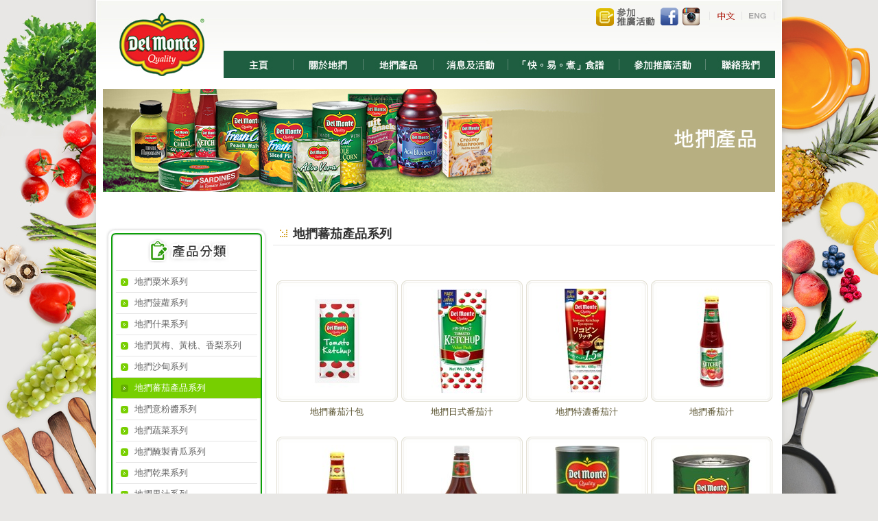

--- FILE ---
content_type: text/html
request_url: https://delmonte-asia.com.hk/chi/p2.asp?ItemClass1=Tomato+Product+Series&ts=2%2F22%2F2024+6%3A13%3A56+AM
body_size: 4914
content:

<!DOCTYPE HTML PUBLIC "-//W3C//DTD HTML 4.01 Transitional//EN"
"http://www.w3.org/TR/html4/loose.dtd">


<html>
<head>
<meta http-equiv="Content-Type" content="text/html; charset=utf-8">
<title>Del Monte</title>
<meta http-equiv="X-UA-Compatible" content="IE=10">
<META http-equiv="Cache-Control" content="no-store, no-cache, max-age=0" />
<META http-equiv="Pragma" content="no-cache"/>
<style type="text/css">
<!--
body {		
	background-position:center;
	background-position:top;
	margin-left: 0px;
	margin-top: 0px;
	margin-right: 0px;
	margin-bottom: 0px;
	background-image: url(imgs/new_bg.jpg);
	background-attachment: fixed;
	background-repeat:no-repeat;
	background-color: #E8E7E5;

}
-->
</style>





<script type="3ce8f6fbca0c6e546ad7febd-text/javascript" src="JavaFunctions.js"></script>



<link href="style_wd.css" rel="stylesheet" type="text/css">
<link href="style.css" rel="stylesheet" type="text/css">


<script src="js/jquery-1.4.3.min.js" type="3ce8f6fbca0c6e546ad7febd-text/javascript"></script>
<script src="js/jquery.showcase-2.0.2.min.js" type="3ce8f6fbca0c6e546ad7febd-text/javascript"></script>

<script type="3ce8f6fbca0c6e546ad7febd-text/javascript" src="js/slimbox2.js"></script>
<link rel="stylesheet" href="css/slimbox2.css" type="text/css" media="screen" />





<script type="3ce8f6fbca0c6e546ad7febd-application/javascript">(function(w,d,t,r,u){w[u]=w[u]||[];w[u].push({'projectId':'10000','properties':{'pixelId':'10046825'}});var s=d.createElement(t);s.src=r;s.async=true;s.onload=s.onreadystatechange=function(){var y,rs=this.readyState,c=w[u];if(rs&&rs!="complete"&&rs!="loaded"){return}try{y=YAHOO.ywa.I13N.fireBeacon;w[u]=[];w[u].push=function(p){y([p])};y(c)}catch(e){}};var scr=d.getElementsByTagName(t)[0],par=scr.parentNode;par.insertBefore(s,scr)})(window,document,"script","https://s.yimg.com/wi/ytc.js","dotq");</script>
<!-- The following line must be placed in the head tag -->
<script type="3ce8f6fbca0c6e546ad7febd-text/javascript" src="https://p.teads.tv/teads-fellow.js" async="true"></script>
<script type="3ce8f6fbca0c6e546ad7febd-text/javascript">
  window.teads_e = window.teads_e || [];
  window.teads_buyer_pixel_id = 1804;
</script>
</head>

<script src="/cdn-cgi/scripts/7d0fa10a/cloudflare-static/rocket-loader.min.js" data-cf-settings="3ce8f6fbca0c6e546ad7febd-|49"></script><body onContextmenu="if (!window.__cfRLUnblockHandlers) return false; return false" onselectstart="if (!window.__cfRLUnblockHandlers) return false; event.returnValue=false" ondragstart="if (!window.__cfRLUnblockHandlers) return false; window.event.returnValue=false" onLoad="MM_preloadImages('imgs/home_on.jpg','imgs/p1_on.jpg','imgs/p2_on.jpg','imgs/p3_on.jpg','imgs/p4_on.jpg','imgs/p5_on.jpg','imgs/p6_on.jpg','imgs/home_ttop_cc_on.jpg','imgs/home_ttop_ee_on.jpg')" data-cf-modified-3ce8f6fbca0c6e546ad7febd-="">
    <table width="1000" border="0" align="center" cellpadding="0" cellspacing="0">
  <tr>
    <td height="130" valign="top" background="imgs/home__001.jpg"><table width="100%"  border="0" cellspacing="0" cellpadding="0">
      <tr>
        <td width="1%"><a href="default.asp"><img src="imgs/home_logo_001.jpg" border="0"></a></td>
      <td width="99%" valign="top"><table width="100%"  border="0" cellspacing="0" cellpadding="0">
        <tr>
          <td height="74" valign="top"><table width="100%"  border="0" cellspacing="0" cellpadding="0">
            <tr>
              <td width="100%" valign="top"><table width="100%"  border="0" cellspacing="0" cellpadding="0">
                <tr>
                  <td><img src="imgs/spe.gif" width="138" height="5"></td>
                </tr>
                <tr>
                  <td><table width="100"  border="0" align="right" cellpadding="0" cellspacing="0">
                    <tr>
                      <td width="99%" nowrap><table width="100%"  border="0" cellspacing="0" cellpadding="3">
                        <tr>
                          <td>&nbsp;</td>
                        <td>&nbsp;</td>
                          <td><a href="p5.asp?action=a"><img src="imgs/home_topp_ii_001.png" border="0" class="pic"></a></td>
                          <td><a href="https://www.facebook.com/delmonte.hk/" target="_blank"><img src="imgs/home_topp_ii_002.png" border="0" class="pic"></a></td>
                          <td><a href="https://instagram.com/delmonte_hk/" target="_blank"><img src="imgs/home_topp_ii_003.png" border="0" class="pic"></a></td>
                        <td>&nbsp;</td>
                        </tr>
                      </table></td>
                    <td width="1%" nowrap><table width="100%"  border="0" cellspacing="0" cellpadding="0">
                      <tr>
                        <td nowrap><img src="imgs/home_ttop_line001.jpg"><a href="default.asp" onMouseOver="if (!window.__cfRLUnblockHandlers) return false; MM_swapImage('Image__topp001','','imgs/home_ttop_cc_on.jpg',1)" onMouseOut="if (!window.__cfRLUnblockHandlers) return false; MM_swapImgRestore()" data-cf-modified-3ce8f6fbca0c6e546ad7febd-=""><img src="imgs/home_ttop_cc_on.jpg" name="Image__topp001" border="0" id="Image__topp001"></a><img src="imgs/home_ttop_line001.jpg"><a href="javascript:swapLang('chi','eng');" onMouseOver="if (!window.__cfRLUnblockHandlers) return false; MM_swapImage('Image__topp002','','imgs/home_ttop_ee_on.jpg',1)" onMouseOut="if (!window.__cfRLUnblockHandlers) return false; MM_swapImgRestore()" data-cf-modified-3ce8f6fbca0c6e546ad7febd-=""><img src="imgs/home_ttop_ee.jpg" name="Image__topp002" border="0" id="Image__topp002"></a><img src="imgs/home_ttop_line001.jpg"></td>
                      </tr>
                    </table></td>
                    </tr>
                  </table></td>
                </tr>
              </table></td>
            <td width="1"><img src="imgs/spe.gif" width="10" height="74"></td>
              </tr>
          </table></td>
        </tr>
        <tr>
          <td><table width="100%"  border="0" cellspacing="0" cellpadding="0">
            <tr>
              <td width="99%"><table width="100"  border="0" cellspacing="0" cellpadding="0">
                <tr>
                  <td nowrap><a href="default.asp" onMouseOver="if (!window.__cfRLUnblockHandlers) return false; MM_swapImage('Imagexaa_mm001','','imgs/home_on.jpg',1)" onMouseOut="if (!window.__cfRLUnblockHandlers) return false; MM_swapImgRestore()" data-cf-modified-3ce8f6fbca0c6e546ad7febd-=""><img src="imgs/home.jpg" name="Imagexaa_mm001" border="0" id="Imagexaa_mm001"></a><img src="imgs/home_mm_line001.jpg"><a href="p1.asp" onMouseOver="if (!window.__cfRLUnblockHandlers) return false; MM_swapImage('Imagexaa_mm002','','imgs/p1_on.jpg',1)" onMouseOut="if (!window.__cfRLUnblockHandlers) return false; MM_swapImgRestore()" data-cf-modified-3ce8f6fbca0c6e546ad7febd-=""><img src="imgs/p1.jpg" name="Imagexaa_mm002" border="0" id="Imagexaa_mm002"></a><img src="imgs/home_mm_line001.jpg"><a href="p2.asp" onMouseOver="if (!window.__cfRLUnblockHandlers) return false; MM_swapImage('Imagexaa_mm003','','imgs/p2_on.jpg',1)" onMouseOut="if (!window.__cfRLUnblockHandlers) return false; MM_swapImgRestore()" data-cf-modified-3ce8f6fbca0c6e546ad7febd-=""><img src="imgs/p2.jpg" name="Imagexaa_mm003" border="0" id="Imagexaa_mm003"></a><img src="imgs/home_mm_line001.jpg"><a href="p3.asp" onMouseOver="if (!window.__cfRLUnblockHandlers) return false; MM_swapImage('Imagexaa_mm004','','imgs/p3_on.jpg',1)" onMouseOut="if (!window.__cfRLUnblockHandlers) return false; MM_swapImgRestore()" data-cf-modified-3ce8f6fbca0c6e546ad7febd-=""><img src="imgs/p3.jpg" name="Imagexaa_mm004" border="0" id="Imagexaa_mm004"></a><img src="imgs/home_mm_line001.jpg"><a href="p4.asp" onMouseOver="if (!window.__cfRLUnblockHandlers) return false; MM_swapImage('Imagexaa_mm005','','imgs/p4_on.jpg',1)" onMouseOut="if (!window.__cfRLUnblockHandlers) return false; MM_swapImgRestore()" data-cf-modified-3ce8f6fbca0c6e546ad7febd-=""><img src="imgs/p4.jpg" name="Imagexaa_mm005" border="0" id="Imagexaa_mm005"></a><img src="imgs/home_mm_line001.jpg"><a href="p5.asp?action=a" onMouseOver="if (!window.__cfRLUnblockHandlers) return false; MM_swapImage('Imagexaa_mm006','','imgs/p5_on.jpg',1)" onMouseOut="if (!window.__cfRLUnblockHandlers) return false; MM_swapImgRestore()" data-cf-modified-3ce8f6fbca0c6e546ad7febd-=""><img src="imgs/p5.jpg" name="Imagexaa_mm006" border="0" id="Imagexaa_mm006"></a><img src="imgs/home_mm_line001.jpg"><a href="p6.asp" onMouseOver="if (!window.__cfRLUnblockHandlers) return false; MM_swapImage('Imagexaa_mm007','','imgs/p6_on.jpg',1)" onMouseOut="if (!window.__cfRLUnblockHandlers) return false; MM_swapImgRestore()" data-cf-modified-3ce8f6fbca0c6e546ad7febd-=""><img src="imgs/p6.jpg" name="Imagexaa_mm007" border="0" id="Imagexaa_mm007"></a></td>
                </tr>
              </table></td>
            <td width="1%"><img src="imgs/spe.gif" width="10" height="40"></td>
            </tr>
          </table></td>
        </tr>
        <tr>
          <td><img src="imgs/spe.gif" width="500" height="16"></td>
        </tr>
      </table></td>
      </tr>
    </table></td>
  </tr>
  <tr>
    <td valign="top"><table width="100%"  border="0" cellspacing="0" cellpadding="0">
      <tr>
        <td width="1"><img src="imgs/spe.gif" width="10" height="112"></td>
      <td width="100%" valign="top"><table width="100%"  border="0" cellspacing="0" cellpadding="0">
        <tr>
          <td><img src="imgs/p2_001_001.jpg"></td>
        </tr>
        <tr>
          <td valign="top"><table width="100%"  border="0" cellspacing="0" cellpadding="0">
            <tr>
              <td height="45">&nbsp;</td>
            </tr>
            <tr>
              <td><table width="100%"  border="0" cellspacing="0" cellpadding="0">
                  <tr>
                    <td height="450" valign="top"><table width="100%"  border="0" align="center" cellpadding="0" cellspacing="0">
                      <tr>
                        <td height="23" valign="top" class="f01_L18_001"><table width="100%"  border="0" cellspacing="0" cellpadding="0">
                          <tr valign="top">
                            <td width="248" height="23" class="f01_L18_001"><table width="100%"  border="0" cellspacing="0" cellpadding="0">
                              <tr>
                                <td><img src="imgs/p2_0023_aa001.jpg"></td>
                              </tr>
                              <tr>
                                <td valign="top" background="imgs/p2_0023_002.jpg"><table width="100%"  border="0" cellspacing="0" cellpadding="0">
                                  <tr>
                                    <td width="1"><img src="imgs/spe.gif" width="14" height="222"></td>
                                  <td width="100%" height="380" valign="top"><table width="100%"  border="0" cellspacing="0" cellpadding="0">
                                    
									


			
						<tr><td>
						<table width="100%" cellpadding="0" cellspacing="0"><tr><td>
						<a class="pro_p2" href="p2.asp?ItemClass1=Corn+Series">
						地捫粟米系列
						</a>
						</td></tr></table>
						</td></tr>
						<tr>
						<td><img src="imgs/p2_pro_line001.jpg"></td>
						</tr>						
						
					
						<tr><td>
						<table width="100%" cellpadding="0" cellspacing="0"><tr><td>
						<a class="pro_p2" href="p2.asp?ItemClass1=Pineapples+Series">
						地捫菠蘿系列
						</a>
						</td></tr></table>
						</td></tr>
						<tr>
						<td><img src="imgs/p2_pro_line001.jpg"></td>
						</tr>						
						
					
						<tr><td>
						<table width="100%" cellpadding="0" cellspacing="0"><tr><td>
						<a class="pro_p2" href="p2.asp?ItemClass1=Fruit+Cocktail+Series">
						地捫什果系列
						</a>
						</td></tr></table>
						</td></tr>
						<tr>
						<td><img src="imgs/p2_pro_line001.jpg"></td>
						</tr>						
						
					
						<tr><td>
						<table width="100%" cellpadding="0" cellspacing="0"><tr><td>
						<a class="pro_p2" href="p2.asp?ItemClass1=Apricot%2C+Peach+%26+Pear+Series">
						地捫黃梅、黃桃、香梨系列
						</a>
						</td></tr></table>
						</td></tr>
						<tr>
						<td><img src="imgs/p2_pro_line001.jpg"></td>
						</tr>						
						
					
						<tr><td>
						<table width="100%" cellpadding="0" cellspacing="0"><tr><td>
						<a class="pro_p2" href="p2.asp?ItemClass1=Sardines+Series">
						地捫沙甸系列
						</a>
						</td></tr></table>
						</td></tr>
						<tr>
						<td><img src="imgs/p2_pro_line001.jpg"></td>
						</tr>						
						
					
						<tr><td>
						<table width="100%" cellpadding="0" cellspacing="0"><tr><td>
						<a class="pro_p2_on" href="p2.asp?ItemClass1=Tomato+Product+Series">
						地捫蕃茄產品系列
						</a>
						</td></tr></table>
						</td></tr>
						<tr>
						<td><img src="imgs/p2_pro_line001.jpg"></td>
						</tr>						
						
						
						<tr><td>
						<table width="100%" cellpadding="0" cellspacing="0"><tr><td>
						<a class="pro_p2" href="p2.asp?ItemClass1=Spaghetti+Sauce+Series">
						地捫意粉醬系列
						</a>
						</td></tr></table>
						</td></tr>
						<tr>
						<td><img src="imgs/p2_pro_line001.jpg"></td>
						</tr>						
						
					
						<tr><td>
						<table width="100%" cellpadding="0" cellspacing="0"><tr><td>
						<a class="pro_p2" href="p2.asp?ItemClass1=Vegetables+Series">
						地捫蔬菜系列
						</a>
						</td></tr></table>
						</td></tr>
						<tr>
						<td><img src="imgs/p2_pro_line001.jpg"></td>
						</tr>						
						
					
						<tr><td>
						<table width="100%" cellpadding="0" cellspacing="0"><tr><td>
						<a class="pro_p2" href="p2.asp?ItemClass1=Pickles+Series">
						地捫醃製青瓜系列
						</a>
						</td></tr></table>
						</td></tr>
						<tr>
						<td><img src="imgs/p2_pro_line001.jpg"></td>
						</tr>						
						
					
						<tr><td>
						<table width="100%" cellpadding="0" cellspacing="0"><tr><td>
						<a class="pro_p2" href="p2.asp?ItemClass1=Dried+Fruit+Series">
						地捫乾果系列
						</a>
						</td></tr></table>
						</td></tr>
						<tr>
						<td><img src="imgs/p2_pro_line001.jpg"></td>
						</tr>						
						
					
						<tr><td>
						<table width="100%" cellpadding="0" cellspacing="0"><tr><td>
						<a class="pro_p2" href="p2.asp?ItemClass1=Juice+Series">
						地捫果汁系列
						</a>
						</td></tr></table>
						</td></tr>
						<tr>
						<td><img src="imgs/p2_pro_line001.jpg"></td>
						</tr>						
						
					
						<tr><td>
						<table width="100%" cellpadding="0" cellspacing="0"><tr><td>
						<a class="pro_p2" href="p2.asp?ItemClass1=Other+Series">
						其他產品系列
						</a>
						</td></tr></table>
						</td></tr>
						<tr>
						<td><img src="imgs/p2_pro_line001.jpg"></td>
						</tr>						
						
					
			
									
									
									
									
                                    <tr>
                                      <td>&nbsp;</td>
                                    </tr>
                                  </table></td>
                                    <td width="1"><img src="imgs/spe.gif" width="18" height="222"></td>
                                  </tr>
                                </table></td>
                              </tr>
                              <tr>
                                <td><img src="imgs/p2_0023_003.jpg"></td>
                              </tr>
                            </table></td>
                          <td class="f01_L18_001"><table width="100%"  border="0" cellspacing="0" cellpadding="0">
                            <tr>
                              <td valign="top"><table width="100%"  border="0" cellspacing="0" cellpadding="0">
                                <tr>
                                  <td><table width="100%"  border="0" cellspacing="0" cellpadding="0">
                                      <tr>
                                        <td><table width="100%"  border="0" cellspacing="0" cellpadding="2">
                                            <tr>
                                              <td width="1%"><img src="imgs/pp_ii_001_001.jpg"></td>
                                              <td width="99%"><table width="100%"  border="0" cellspacing="0" cellpadding="0">
                                                  <tr>
                                                    <td class="f01_PP_Title__001"><strong>


		地捫蕃茄產品系列													
													
													</strong></td>
                                                  </tr>
                                              </table></td>
                                            </tr>
                                        </table></td>
                                      </tr>
                                      <tr>
                                        <td bgcolor="#e4e4e4"><img src="imgs/spe.gif" width="128" height="1"></td>
                                      </tr>
                                  </table></td>
                                </tr>
                                <tr>
                                  <td valign="top">&nbsp;</td>
                                </tr>
                                <tr>
                                  <td valign="top">
								  
								  
								  
								  
								  
								  




<TABLE WIDTH=98% cellspacing=0 cellpadding=0 border=0 align=center><tr><td CLASS=xsmall align=right height="28"></td></tr></table>

	  	<TABLE WIDTH=99% cellspacing=1 cellpadding=0 border=0 align=center class=xsmall>
		<tr>
			<td width="25%"  valign="top">
			<form action='basket.asp' method="post" name='form0'>




			
			<table width="100"  border="0" align="center" cellpadding="2" cellspacing="0">
			<tr>
			<td><TABLE width="100%" BORDER="0" align="center" CELLPADDING="0" CELLSPACING="0" class="line">
			<TR>
			<TD width="1"><IMG src="imgs/001/box_1.jpg" BORDER="0"></TD>
			<TD width="100%" background="imgs/001/box_2.jpg"></TD>
			<TD width="1"><IMG src="imgs/001/box_3.jpg" BORDER="0"></TD>
			</TR>
			<TR>
			<TD width="1" background="imgs/001/box_4.jpg"></TD>
			<TD width="100%" height="50"  background="imgs/001/box_5.jpg"><table width="100%"  border="0" cellspacing="0" cellpadding="0">
			<tr>
			<td><div align="center"><table width="155" border="0" cellspacing="0" cellpadding="0" align="center"><tr>
			<td bgcolor="#FFFFFF" align="center" width="155" height="155">
			<a class="pic" href="../wd/pi/20241106-155301_1_l.jpg" rel="lightbox" title="" >
			
				<img border=0 src="../wd/pi/20241106-155301_1_s.jpg">
			</a></td>
			</tr></table></div></td>
			</tr>
			</table></TD>
			<TD width="1" background="imgs/001/box_6.jpg"></TD>
			</TR>
			<TR>
			<TD width="1"><IMG src="imgs/001/box_7.jpg"></TD>
			<TD width="100%" background="imgs/001/box_8.jpg"></TD>
			<TD width="1"><IMG src="imgs/001/box_9.jpg"></TD>
			</TR>
			</TABLE></td>
			</tr>
			<tr>
			<td height="23" class="f01_PP_Pro__001"><div align="center">地捫蕃茄汁包</div></td>
			</tr>
			<tr>
			<td>&nbsp;</td>
			</tr>
			</table>



			</form>
			</td>
			 
			<td width="25%"  valign="top">
			<form action='basket.asp' method="post" name='form1'>




			
			<table width="100"  border="0" align="center" cellpadding="2" cellspacing="0">
			<tr>
			<td><TABLE width="100%" BORDER="0" align="center" CELLPADDING="0" CELLSPACING="0" class="line">
			<TR>
			<TD width="1"><IMG src="imgs/001/box_1.jpg" BORDER="0"></TD>
			<TD width="100%" background="imgs/001/box_2.jpg"></TD>
			<TD width="1"><IMG src="imgs/001/box_3.jpg" BORDER="0"></TD>
			</TR>
			<TR>
			<TD width="1" background="imgs/001/box_4.jpg"></TD>
			<TD width="100%" height="50"  background="imgs/001/box_5.jpg"><table width="100%"  border="0" cellspacing="0" cellpadding="0">
			<tr>
			<td><div align="center"><table width="155" border="0" cellspacing="0" cellpadding="0" align="center"><tr>
			<td bgcolor="#FFFFFF" align="center" width="155" height="155">
			<a class="pic" href="../wd/pi/20260114-115404_0_l.jpg" rel="lightbox" title="" >
			
				<img border=0 src="../wd/pi/20260114-115404_0_s.jpg">
			</a></td>
			</tr></table></div></td>
			</tr>
			</table></TD>
			<TD width="1" background="imgs/001/box_6.jpg"></TD>
			</TR>
			<TR>
			<TD width="1"><IMG src="imgs/001/box_7.jpg"></TD>
			<TD width="100%" background="imgs/001/box_8.jpg"></TD>
			<TD width="1"><IMG src="imgs/001/box_9.jpg"></TD>
			</TR>
			</TABLE></td>
			</tr>
			<tr>
			<td height="23" class="f01_PP_Pro__001"><div align="center">地捫日式番茄汁</div></td>
			</tr>
			<tr>
			<td>&nbsp;</td>
			</tr>
			</table>



			</form>
			</td>
			 
			<td width="25%"  valign="top">
			<form action='basket.asp' method="post" name='form2'>




			
			<table width="100"  border="0" align="center" cellpadding="2" cellspacing="0">
			<tr>
			<td><TABLE width="100%" BORDER="0" align="center" CELLPADDING="0" CELLSPACING="0" class="line">
			<TR>
			<TD width="1"><IMG src="imgs/001/box_1.jpg" BORDER="0"></TD>
			<TD width="100%" background="imgs/001/box_2.jpg"></TD>
			<TD width="1"><IMG src="imgs/001/box_3.jpg" BORDER="0"></TD>
			</TR>
			<TR>
			<TD width="1" background="imgs/001/box_4.jpg"></TD>
			<TD width="100%" height="50"  background="imgs/001/box_5.jpg"><table width="100%"  border="0" cellspacing="0" cellpadding="0">
			<tr>
			<td><div align="center"><table width="155" border="0" cellspacing="0" cellpadding="0" align="center"><tr>
			<td bgcolor="#FFFFFF" align="center" width="155" height="155">
			<a class="pic" href="../wd/pi/20260114-115347_0_l.jpg" rel="lightbox" title="" >
			
				<img border=0 src="../wd/pi/20260114-115347_0_s.jpg">
			</a></td>
			</tr></table></div></td>
			</tr>
			</table></TD>
			<TD width="1" background="imgs/001/box_6.jpg"></TD>
			</TR>
			<TR>
			<TD width="1"><IMG src="imgs/001/box_7.jpg"></TD>
			<TD width="100%" background="imgs/001/box_8.jpg"></TD>
			<TD width="1"><IMG src="imgs/001/box_9.jpg"></TD>
			</TR>
			</TABLE></td>
			</tr>
			<tr>
			<td height="23" class="f01_PP_Pro__001"><div align="center">地捫特濃番茄汁</div></td>
			</tr>
			<tr>
			<td>&nbsp;</td>
			</tr>
			</table>



			</form>
			</td>
			 
			<td width="25%"  valign="top">
			<form action='basket.asp' method="post" name='form3'>




			
			<table width="100"  border="0" align="center" cellpadding="2" cellspacing="0">
			<tr>
			<td><TABLE width="100%" BORDER="0" align="center" CELLPADDING="0" CELLSPACING="0" class="line">
			<TR>
			<TD width="1"><IMG src="imgs/001/box_1.jpg" BORDER="0"></TD>
			<TD width="100%" background="imgs/001/box_2.jpg"></TD>
			<TD width="1"><IMG src="imgs/001/box_3.jpg" BORDER="0"></TD>
			</TR>
			<TR>
			<TD width="1" background="imgs/001/box_4.jpg"></TD>
			<TD width="100%" height="50"  background="imgs/001/box_5.jpg"><table width="100%"  border="0" cellspacing="0" cellpadding="0">
			<tr>
			<td><div align="center"><table width="155" border="0" cellspacing="0" cellpadding="0" align="center"><tr>
			<td bgcolor="#FFFFFF" align="center" width="155" height="155">
			<a class="pic" href="../wd/pi/20241106-153609_0_l.jpg" rel="lightbox" title="" >
			
				<img border=0 src="../wd/pi/20241106-153609_0_s.jpg">
			</a></td>
			</tr></table></div></td>
			</tr>
			</table></TD>
			<TD width="1" background="imgs/001/box_6.jpg"></TD>
			</TR>
			<TR>
			<TD width="1"><IMG src="imgs/001/box_7.jpg"></TD>
			<TD width="100%" background="imgs/001/box_8.jpg"></TD>
			<TD width="1"><IMG src="imgs/001/box_9.jpg"></TD>
			</TR>
			</TABLE></td>
			</tr>
			<tr>
			<td height="23" class="f01_PP_Pro__001"><div align="center">地捫番茄汁</div></td>
			</tr>
			<tr>
			<td>&nbsp;</td>
			</tr>
			</table>



			</form>
			</td>
			 </tr><tr>
			<td width="25%"  valign="top">
			<form action='basket.asp' method="post" name='form4'>




			
			<table width="100"  border="0" align="center" cellpadding="2" cellspacing="0">
			<tr>
			<td><TABLE width="100%" BORDER="0" align="center" CELLPADDING="0" CELLSPACING="0" class="line">
			<TR>
			<TD width="1"><IMG src="imgs/001/box_1.jpg" BORDER="0"></TD>
			<TD width="100%" background="imgs/001/box_2.jpg"></TD>
			<TD width="1"><IMG src="imgs/001/box_3.jpg" BORDER="0"></TD>
			</TR>
			<TR>
			<TD width="1" background="imgs/001/box_4.jpg"></TD>
			<TD width="100%" height="50"  background="imgs/001/box_5.jpg"><table width="100%"  border="0" cellspacing="0" cellpadding="0">
			<tr>
			<td><div align="center"><table width="155" border="0" cellspacing="0" cellpadding="0" align="center"><tr>
			<td bgcolor="#FFFFFF" align="center" width="155" height="155">
			<a class="pic" href="../wd/pi/20241106-153619_0_l.jpg" rel="lightbox" title="" >
			
				<img border=0 src="../wd/pi/20241106-153619_0_s.jpg">
			</a></td>
			</tr></table></div></td>
			</tr>
			</table></TD>
			<TD width="1" background="imgs/001/box_6.jpg"></TD>
			</TR>
			<TR>
			<TD width="1"><IMG src="imgs/001/box_7.jpg"></TD>
			<TD width="100%" background="imgs/001/box_8.jpg"></TD>
			<TD width="1"><IMG src="imgs/001/box_9.jpg"></TD>
			</TR>
			</TABLE></td>
			</tr>
			<tr>
			<td height="23" class="f01_PP_Pro__001"><div align="center">地捫菠蘿番茄汁</div></td>
			</tr>
			<tr>
			<td>&nbsp;</td>
			</tr>
			</table>



			</form>
			</td>
			 
			<td width="25%"  valign="top">
			<form action='basket.asp' method="post" name='form5'>




			
			<table width="100"  border="0" align="center" cellpadding="2" cellspacing="0">
			<tr>
			<td><TABLE width="100%" BORDER="0" align="center" CELLPADDING="0" CELLSPACING="0" class="line">
			<TR>
			<TD width="1"><IMG src="imgs/001/box_1.jpg" BORDER="0"></TD>
			<TD width="100%" background="imgs/001/box_2.jpg"></TD>
			<TD width="1"><IMG src="imgs/001/box_3.jpg" BORDER="0"></TD>
			</TR>
			<TR>
			<TD width="1" background="imgs/001/box_4.jpg"></TD>
			<TD width="100%" height="50"  background="imgs/001/box_5.jpg"><table width="100%"  border="0" cellspacing="0" cellpadding="0">
			<tr>
			<td><div align="center"><table width="155" border="0" cellspacing="0" cellpadding="0" align="center"><tr>
			<td bgcolor="#FFFFFF" align="center" width="155" height="155">
			<a class="pic" href="../wd/pi/20160606-114737_1_l.jpg" rel="lightbox" title="" >
			
				<img border=0 src="../wd/pi/20160606-114737_1_s.jpg">
			</a></td>
			</tr></table></div></td>
			</tr>
			</table></TD>
			<TD width="1" background="imgs/001/box_6.jpg"></TD>
			</TR>
			<TR>
			<TD width="1"><IMG src="imgs/001/box_7.jpg"></TD>
			<TD width="100%" background="imgs/001/box_8.jpg"></TD>
			<TD width="1"><IMG src="imgs/001/box_9.jpg"></TD>
			</TR>
			</TABLE></td>
			</tr>
			<tr>
			<td height="23" class="f01_PP_Pro__001"><div align="center">地捫美國番茄汁(膠樽裝)</div></td>
			</tr>
			<tr>
			<td>&nbsp;</td>
			</tr>
			</table>



			</form>
			</td>
			 
			<td width="25%"  valign="top">
			<form action='basket.asp' method="post" name='form6'>




			
			<table width="100"  border="0" align="center" cellpadding="2" cellspacing="0">
			<tr>
			<td><TABLE width="100%" BORDER="0" align="center" CELLPADDING="0" CELLSPACING="0" class="line">
			<TR>
			<TD width="1"><IMG src="imgs/001/box_1.jpg" BORDER="0"></TD>
			<TD width="100%" background="imgs/001/box_2.jpg"></TD>
			<TD width="1"><IMG src="imgs/001/box_3.jpg" BORDER="0"></TD>
			</TR>
			<TR>
			<TD width="1" background="imgs/001/box_4.jpg"></TD>
			<TD width="100%" height="50"  background="imgs/001/box_5.jpg"><table width="100%"  border="0" cellspacing="0" cellpadding="0">
			<tr>
			<td><div align="center"><table width="155" border="0" cellspacing="0" cellpadding="0" align="center"><tr>
			<td bgcolor="#FFFFFF" align="center" width="155" height="155">
			<a class="pic" href="../wd/pi/20160606-114819_1_l.jpg" rel="lightbox" title="" >
			
				<img border=0 src="../wd/pi/20160606-114819_1_s.jpg">
			</a></td>
			</tr></table></div></td>
			</tr>
			</table></TD>
			<TD width="1" background="imgs/001/box_6.jpg"></TD>
			</TR>
			<TR>
			<TD width="1"><IMG src="imgs/001/box_7.jpg"></TD>
			<TD width="100%" background="imgs/001/box_8.jpg"></TD>
			<TD width="1"><IMG src="imgs/001/box_9.jpg"></TD>
			</TR>
			</TABLE></td>
			</tr>
			<tr>
			<td height="23" class="f01_PP_Pro__001"><div align="center">地捫番茄醬</div></td>
			</tr>
			<tr>
			<td>&nbsp;</td>
			</tr>
			</table>



			</form>
			</td>
			 
			<td width="25%"  valign="top">
			<form action='basket.asp' method="post" name='form7'>




			
			<table width="100"  border="0" align="center" cellpadding="2" cellspacing="0">
			<tr>
			<td><TABLE width="100%" BORDER="0" align="center" CELLPADDING="0" CELLSPACING="0" class="line">
			<TR>
			<TD width="1"><IMG src="imgs/001/box_1.jpg" BORDER="0"></TD>
			<TD width="100%" background="imgs/001/box_2.jpg"></TD>
			<TD width="1"><IMG src="imgs/001/box_3.jpg" BORDER="0"></TD>
			</TR>
			<TR>
			<TD width="1" background="imgs/001/box_4.jpg"></TD>
			<TD width="100%" height="50"  background="imgs/001/box_5.jpg"><table width="100%"  border="0" cellspacing="0" cellpadding="0">
			<tr>
			<td><div align="center"><table width="155" border="0" cellspacing="0" cellpadding="0" align="center"><tr>
			<td bgcolor="#FFFFFF" align="center" width="155" height="155">
			<a class="pic" href="../wd/pi/20260114-115855_1_l.jpg" rel="lightbox" title="" >
			
				<img border=0 src="../wd/pi/20260114-115855_1_s.jpg">
			</a></td>
			</tr></table></div></td>
			</tr>
			</table></TD>
			<TD width="1" background="imgs/001/box_6.jpg"></TD>
			</TR>
			<TR>
			<TD width="1"><IMG src="imgs/001/box_7.jpg"></TD>
			<TD width="100%" background="imgs/001/box_8.jpg"></TD>
			<TD width="1"><IMG src="imgs/001/box_9.jpg"></TD>
			</TR>
			</TABLE></td>
			</tr>
			<tr>
			<td height="23" class="f01_PP_Pro__001"><div align="center">地捫蕃茄膏</div></td>
			</tr>
			<tr>
			<td>&nbsp;</td>
			</tr>
			</table>



			</form>
			</td>
			 </tr><tr>
			<td width="25%"  valign="top">
			<form action='basket.asp' method="post" name='form8'>




			
			<table width="100"  border="0" align="center" cellpadding="2" cellspacing="0">
			<tr>
			<td><TABLE width="100%" BORDER="0" align="center" CELLPADDING="0" CELLSPACING="0" class="line">
			<TR>
			<TD width="1"><IMG src="imgs/001/box_1.jpg" BORDER="0"></TD>
			<TD width="100%" background="imgs/001/box_2.jpg"></TD>
			<TD width="1"><IMG src="imgs/001/box_3.jpg" BORDER="0"></TD>
			</TR>
			<TR>
			<TD width="1" background="imgs/001/box_4.jpg"></TD>
			<TD width="100%" height="50"  background="imgs/001/box_5.jpg"><table width="100%"  border="0" cellspacing="0" cellpadding="0">
			<tr>
			<td><div align="center"><table width="155" border="0" cellspacing="0" cellpadding="0" align="center"><tr>
			<td bgcolor="#FFFFFF" align="center" width="155" height="155">
			<a class="pic" href="../wd/pi/20160606-115113_1_l.jpg" rel="lightbox" title="" >
			
				<img border=0 src="../wd/pi/20160606-115113_1_s.jpg">
			</a></td>
			</tr></table></div></td>
			</tr>
			</table></TD>
			<TD width="1" background="imgs/001/box_6.jpg"></TD>
			</TR>
			<TR>
			<TD width="1"><IMG src="imgs/001/box_7.jpg"></TD>
			<TD width="100%" background="imgs/001/box_8.jpg"></TD>
			<TD width="1"><IMG src="imgs/001/box_9.jpg"></TD>
			</TR>
			</TABLE></td>
			</tr>
			<tr>
			<td height="23" class="f01_PP_Pro__001"><div align="center">地捫去皮番茄粒</div></td>
			</tr>
			<tr>
			<td>&nbsp;</td>
			</tr>
			</table>



			</form>
			</td>
			 
			<td width="25%"  valign="top">
			<form action='basket.asp' method="post" name='form9'>




			
			<table width="100"  border="0" align="center" cellpadding="2" cellspacing="0">
			<tr>
			<td><TABLE width="100%" BORDER="0" align="center" CELLPADDING="0" CELLSPACING="0" class="line">
			<TR>
			<TD width="1"><IMG src="imgs/001/box_1.jpg" BORDER="0"></TD>
			<TD width="100%" background="imgs/001/box_2.jpg"></TD>
			<TD width="1"><IMG src="imgs/001/box_3.jpg" BORDER="0"></TD>
			</TR>
			<TR>
			<TD width="1" background="imgs/001/box_4.jpg"></TD>
			<TD width="100%" height="50"  background="imgs/001/box_5.jpg"><table width="100%"  border="0" cellspacing="0" cellpadding="0">
			<tr>
			<td><div align="center"><table width="155" border="0" cellspacing="0" cellpadding="0" align="center"><tr>
			<td bgcolor="#FFFFFF" align="center" width="155" height="155">
			<a class="pic" href="../wd/pi/20160606-114636_1_l.jpg" rel="lightbox" title="" >
			
				<img border=0 src="../wd/pi/20160606-114636_1_s.jpg">
			</a></td>
			</tr></table></div></td>
			</tr>
			</table></TD>
			<TD width="1" background="imgs/001/box_6.jpg"></TD>
			</TR>
			<TR>
			<TD width="1"><IMG src="imgs/001/box_7.jpg"></TD>
			<TD width="100%" background="imgs/001/box_8.jpg"></TD>
			<TD width="1"><IMG src="imgs/001/box_9.jpg"></TD>
			</TR>
			</TABLE></td>
			</tr>
			<tr>
			<td height="23" class="f01_PP_Pro__001"><div align="center">地捫番茄汁(7磅罐裝)</div></td>
			</tr>
			<tr>
			<td>&nbsp;</td>
			</tr>
			</table>



			</form>
			</td>
			 <td width=25% >&nbsp;</td></tr>
  		</TABLE>

		<TABLE WIDTH=98% cellspacing=0 cellpadding=0 border=0 align=center><tr><td CLASS=xsmall align=right height="28"></td></tr></table>

								  
								  
								  
								  
								  
								  
								  
								  
								  
								  </td>
                                </tr>
                                <tr>
                                  <td>&nbsp;</td>
                                </tr>
                              </table></td>
                            </tr>
                            <tr>
                              <td valign="top">
							  
							  
							  
							  
							  
							  
							  

							
								  
								  
								  
								  
								  
								  




	
								
	<table width="100%"  border="0" cellspacing="0" cellpadding="0">
	<tr>
	<td><table width="100%"  border="0" cellspacing="0" cellpadding="0">
	<tr>
	<td><table width="100%"  border="0" cellspacing="0" cellpadding="2">
	<tr>
	<td width="1%"><img src="imgs/pp_ii_001_001.jpg"></td>
	<td width="99%"><table width="100%"  border="0" cellspacing="0" cellpadding="0">
	<tr>
	<td class="f01_PP_Title__001"><strong>食譜</strong></td>
	</tr>
	</table></td>
	</tr>
	</table></td>
	</tr>
	<tr>
	<td bgcolor="#e4e4e4"><img src="imgs/spe.gif" width="128" height="1"></td>
	</tr>
	</table></td>
	</tr>
	<tr>
	<td valign="top">&nbsp;</td>
	</tr>
	<tr>
	<td valign="top">
	
	<TABLE WIDTH=100% cellspacing=1 cellpadding=0 border=0 align=center class=xsmall>


	<tr>
		<td width="50%"  valign="top">			
		
		

		
			<table width="100"  border="0" align="center" cellpadding="2" cellspacing="0">
			<tr>
			<td><table width="100" height="20" border="0" cellspacing="0" cellpadding="0" align="center">
			<tr valign="top">
			<td width="50%" height="10" align="center"><div class="pro_BosS_HH_002">
			<table width="100"  border="0" align="center" cellpadding="0" cellspacing="1" bgcolor="#fcfcfc">
			<tr>
			<td><a class="pic" href="p4_details.asp?ID=R000184">
			<img src="../wd/ni/20220905-173923_0_m.jpg" border="0"></a></td>
			</tr>
			</table>
			</div></td>
			</tr>
			</table></td>
			</tr>
			<tr>
			<td height="28" class="f01_PP_Pro__001"><div align="center" class="f01_PP_Pro__002">低卡版焗豬扒飯</div></td>
			</tr>
			<tr>
			<td class="f01_PP_Pro__001">&nbsp;</td>
			</tr>
			</table>		
		
		</td>
		
		<td width="50%"  valign="top">			
		
		

		
			<table width="100"  border="0" align="center" cellpadding="2" cellspacing="0">
			<tr>
			<td><table width="100" height="20" border="0" cellspacing="0" cellpadding="0" align="center">
			<tr valign="top">
			<td width="50%" height="10" align="center"><div class="pro_BosS_HH_002">
			<table width="100"  border="0" align="center" cellpadding="0" cellspacing="1" bgcolor="#fcfcfc">
			<tr>
			<td><a class="pic" href="p4_details.asp?ID=R000162">
			<img src="../wd/ni/20201007-172849_0_m.jpg" border="0"></a></td>
			</tr>
			</table>
			</div></td>
			</tr>
			</table></td>
			</tr>
			<tr>
			<td height="28" class="f01_PP_Pro__001"><div align="center" class="f01_PP_Pro__002">意式番茄雜菜湯通粉</div></td>
			</tr>
			<tr>
			<td class="f01_PP_Pro__001">&nbsp;</td>
			</tr>
			</table>		
		
		</td>
		</tr><tr>
		<td width="50%"  valign="top">			
		
		

		
			<table width="100"  border="0" align="center" cellpadding="2" cellspacing="0">
			<tr>
			<td><table width="100" height="20" border="0" cellspacing="0" cellpadding="0" align="center">
			<tr valign="top">
			<td width="50%" height="10" align="center"><div class="pro_BosS_HH_002">
			<table width="100"  border="0" align="center" cellpadding="0" cellspacing="1" bgcolor="#fcfcfc">
			<tr>
			<td><a class="pic" href="p4_details.asp?ID=R000151">
			<img src="../wd/ni/20200910-150207_0_m.jpg" border="0"></a></td>
			</tr>
			</table>
			</div></td>
			</tr>
			</table></td>
			</tr>
			<tr>
			<td height="28" class="f01_PP_Pro__001"><div align="center" class="f01_PP_Pro__002">牛油龍蝦配番茄龍蝦湯</div></td>
			</tr>
			<tr>
			<td class="f01_PP_Pro__001">&nbsp;</td>
			</tr>
			</table>		
		
		</td>
		
		<td width="50%"  valign="top">			
		
		

		
			<table width="100"  border="0" align="center" cellpadding="2" cellspacing="0">
			<tr>
			<td><table width="100" height="20" border="0" cellspacing="0" cellpadding="0" align="center">
			<tr valign="top">
			<td width="50%" height="10" align="center"><div class="pro_BosS_HH_002">
			<table width="100"  border="0" align="center" cellpadding="0" cellspacing="1" bgcolor="#fcfcfc">
			<tr>
			<td><a class="pic" href="p4_details.asp?ID=R000150">
			<img src="../wd/ni/20200910-145818_0_m.jpg" border="0"></a></td>
			</tr>
			</table>
			</div></td>
			</tr>
			</table></td>
			</tr>
			<tr>
			<td height="28" class="f01_PP_Pro__001"><div align="center" class="f01_PP_Pro__002">茄汁焗豆千層麵</div></td>
			</tr>
			<tr>
			<td class="f01_PP_Pro__001">&nbsp;</td>
			</tr>
			</table>		
		
		</td>
		</tr><tr>
		<td width="50%"  valign="top">			
		
		

		
			<table width="100"  border="0" align="center" cellpadding="2" cellspacing="0">
			<tr>
			<td><table width="100" height="20" border="0" cellspacing="0" cellpadding="0" align="center">
			<tr valign="top">
			<td width="50%" height="10" align="center"><div class="pro_BosS_HH_002">
			<table width="100"  border="0" align="center" cellpadding="0" cellspacing="1" bgcolor="#fcfcfc">
			<tr>
			<td><a class="pic" href="p4_details.asp?ID=R000148">
			<img src="../wd/ni/20200914-154935_0_m.jpg" border="0"></a></td>
			</tr>
			</table>
			</div></td>
			</tr>
			</table></td>
			</tr>
			<tr>
			<td height="28" class="f01_PP_Pro__001"><div align="center" class="f01_PP_Pro__002">香辣番茄明蝦寬意粉</div></td>
			</tr>
			<tr>
			<td class="f01_PP_Pro__001">&nbsp;</td>
			</tr>
			</table>		
		
		</td>
		
		<td width="50%"  valign="top">			
		
		

		
			<table width="100"  border="0" align="center" cellpadding="2" cellspacing="0">
			<tr>
			<td><table width="100" height="20" border="0" cellspacing="0" cellpadding="0" align="center">
			<tr valign="top">
			<td width="50%" height="10" align="center"><div class="pro_BosS_HH_002">
			<table width="100"  border="0" align="center" cellpadding="0" cellspacing="1" bgcolor="#fcfcfc">
			<tr>
			<td><a class="pic" href="p4_details.asp?ID=R000146">
			<img src="../wd/ni/20200914-155237_0_m.jpg" border="0"></a></td>
			</tr>
			</table>
			</div></td>
			</tr>
			</table></td>
			</tr>
			<tr>
			<td height="28" class="f01_PP_Pro__001"><div align="center" class="f01_PP_Pro__002">懶人沙甸煎蛋墨西哥卷</div></td>
			</tr>
			<tr>
			<td class="f01_PP_Pro__001">&nbsp;</td>
			</tr>
			</table>		
		
		</td>
		</tr>
	</TABLE>	


	
	
	</td>
	</tr>
	<tr>
	<td>&nbsp;</td>
	</tr>
	</table>
	
	
										  
								  
								  
								  
								  
								  
								  
								  
								  
								  
							  
							  
							  
							  </td>
                            </tr>
                            <tr>
                              <td valign="top">&nbsp;</td>
                            </tr>
                          </table></td>
                          </tr>
                        </table></td>
                      </tr>
                      <tr>
                        <td height="23" class="f01_L18_001">&nbsp;</td>
                      </tr>
                    </table></td>
                  </tr>
              </table></td>
            </tr>
          </table></td>
        </tr>
      </table></td>
        <td width="1"><img src="imgs/spe.gif" width="10" height="112"></td>
      </tr>
    </table></td>
  </tr>
  <tr>
    <td valign="top"><img src="imgs/home_0099_BB001.jpg"></td>
  </tr>
</table>



    
    

   
<!--AF Universal RTR Code Async Javascript, Well Synergy -->
<script type="3ce8f6fbca0c6e546ad7febd-text/javascript">
(function(){
var p="http",d="cdn.adsfactor.net";if(document.location.protocol=="https:"){p+="s";d="d25id2oyuaw0od.cloudfront.net";} var adtarget = document.createElement('script');adtarget.type='text/javascript';adtarget.async=true;adtarget.src=p+"://"+d+"/retarget/js/2968/adtarget.js";(document.getElementsByTagName('head')[0]||document.getElementsByTagName('body')[0]).appendChild(adtarget);
})();var afrtr = afrtr || {};afrtr.run = afrtr.run || [];afrtr.run.push(function() {add_retarget(2968, 9457);af_rtr_load();});
</script>
<!--AF Universal RTR Code Async Javascript, Well Synergy -->
<script type="3ce8f6fbca0c6e546ad7febd-text/javascript">
  (function(i,s,o,g,r,a,m){i['GoogleAnalyticsObject']=r;i[r]=i[r]||function(){
  (i[r].q=i[r].q||[]).push(arguments)},i[r].l=1*new Date();a=s.createElement(o),
  m=s.getElementsByTagName(o)[0];a.async=1;a.src=g;m.parentNode.insertBefore(a,m)
  })(window,document,'script','https://www.google-analytics.com/analytics.js','ga');
  ga('create', 'UA-90729440-1', 'auto');
  ga('send', 'pageview');
</script>

<script type="3ce8f6fbca0c6e546ad7febd-application/javascript">(function(w,d,t,r,u){w[u]=w[u]||[];w[u].push({'projectId':'10000','properties':{'pixelId':'10017458'}});var s=d.createElement(t);s.src=r;s.async=true;s.onload=s.onreadystatechange=function(){var y,rs=this.readyState,c=w[u];if(rs&&rs!="complete"&&rs!="loaded"){return}try{y=YAHOO.ywa.I13N.fireBeacon;w[u]=[];w[u].push=function(p){y([p])};y(c)}catch(e){}};var scr=d.getElementsByTagName(t)[0],par=scr.parentNode;par.insertBefore(s,scr)})(window,document,"script","https://s.yimg.com/wi/ytc.js","dotq");</script>
<img src="https://sp.analytics.yahoo.com/spp.pl?a=10000&.yp=10017458"/>

<script src="/cdn-cgi/scripts/7d0fa10a/cloudflare-static/rocket-loader.min.js" data-cf-settings="3ce8f6fbca0c6e546ad7febd-|49" defer></script><script defer src="https://static.cloudflareinsights.com/beacon.min.js/vcd15cbe7772f49c399c6a5babf22c1241717689176015" integrity="sha512-ZpsOmlRQV6y907TI0dKBHq9Md29nnaEIPlkf84rnaERnq6zvWvPUqr2ft8M1aS28oN72PdrCzSjY4U6VaAw1EQ==" data-cf-beacon='{"version":"2024.11.0","token":"1e6eea70c3a34add9d4fd40c155fbc9f","r":1,"server_timing":{"name":{"cfCacheStatus":true,"cfEdge":true,"cfExtPri":true,"cfL4":true,"cfOrigin":true,"cfSpeedBrain":true},"location_startswith":null}}' crossorigin="anonymous"></script>
</body>
</html>
